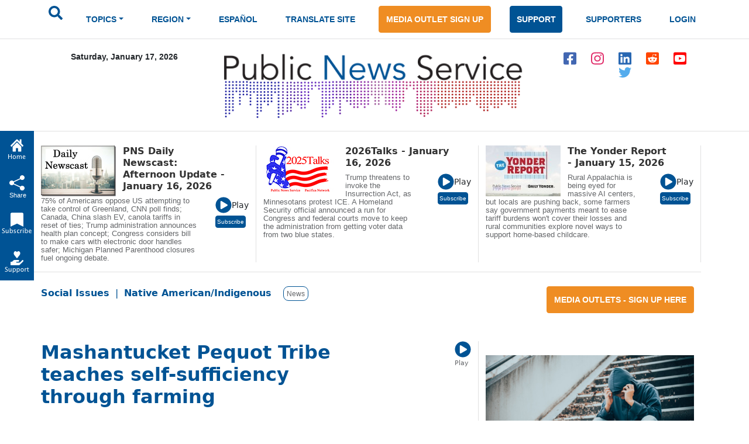

--- FILE ---
content_type: text/html; charset=ISO-8859-1
request_url: https://www.publicnewsservice.org/2023-11-03/native-american-indigenous/mashantucket-pequot-tribe-teaches-self-sufficiency-through-farming/a87076-1
body_size: 21258
content:
<!DOCTYPE html>
<meta charset="utf-8"/>
<head>
<!-- Google tag (gtag.js) -->
<script async src="https://www.googletagmanager.com/gtag/js?id=G-X45TFHNRCN"></script>
<script>
  window.dataLayer = window.dataLayer || [];
  function gtag(){dataLayer.push(arguments);}
  gtag('js', new Date());
  gtag('config', 'G-X45TFHNRCN');
</script>

<meta http-equiv="Pragma" content="no-cache" />
<meta property="og:title" content="Mashantucket Pequot Tribe teaches self-sufficiency through farming" />
<title>Mashantucket Pequot Tribe teaches self sufficiency through farming / Public News Service</title>
<meta property="og:type" content="article" />
<meta property="og:url" content="/index.php?/content/article/87076-1" />
<meta property="og:image" content="https://www.newsservice.org/getimage.php?p=c2dpZD04NzA3NiZzaWQ9MQ==" />
<meta property="og:site:name" content="Public News Service" />
<meta property="og:description" content="By Jeniece Roman for WSHU Public Radio.Broadcast version by Edwin J. Viera for Connecticut News Service reporting for the Solutions Journalism Network-Public News Service Collaboration  The Mashantucket Pequot Tribal Nation has made progress on its farm in North Stonington. In partnership with UConn, tribal members are learning about sustainability and self-sufficiency.  ..." />
<meta name="title" content="Mashantucket Pequot Tribe teaches self-sufficiency through farming" />
<meta name="description" content="By Jeniece Roman for WSHU Public Radio.Broadcast version by Edwin J. Viera for Connecticut News Service reporting for the Solutions Journalism Network-Public News Service Collaboration  The Mashantucket Pequot Tribal Nation has made progress on its farm in North Stonington. In partnership with UConn, tribal members are learning about sustainability and self-sufficiency.  ..." />
<script type="text/javascript" src="/files/swfobject.js"></script>
<script type="text/javascript">
<!--
function popup(mylink, windowname, w, h)
{
  if (! window.focus)return true;
    var href;
  if (typeof(mylink) == 'string')
     href=mylink;
  else
     href=mylink.href;
      if (w == 0)
    {
       w = 780; h = 580; // default sizes
      if (window.screen) {
        w = window.screen.availWidth * 75 / 100;
        h = window.screen.availHeight * 75 / 100;
      }
    }
  window.open(href, windowname, 'width='+w+',height='+h+',scrollbars=yes,location=no');
  return false;
}
//-->
</script>

<link rel="apple-touch-icon" sizes="180x180" href="/images/apple-touch-icon.png">
<link rel="icon" type="image/png" sizes="32x32" href="/images/favicon-32x32.png">
<link rel="icon" type="image/png" sizes="16x16" href="/images/favicon-16x16.png">
<meta name="theme-color" content="#ffffff">
<meta name="robots" content="index,follow" />
<meta name="twitter:widgets:new-embed-design" content="on">
<meta property="fb:pages" content="271906814169" />
<meta name="viewport" content="width=device-width, initial-scale=1, shrink-to-fit=no">
<meta name="keywords" content="htmlcss bootstrap, multi level menu, submenu, treeview nav menu examples" />

<!-- Bootstrap core CSS -->
<link href="/css/bootstrap.min.css" rel="stylesheet" >
<script src="/js/jquery-1.12.4.min.js"></script>
<script src="/js/bootstrap.bundle.min.js" ></script>

<!--SHARE THIS SCRIPTS-->
<script type="text/javascript">var switchTo5x=true;</script>
<script type="text/javascript" src="https://ws.sharethis.com/button/buttons.js"></script>
<script type="text/javascript">stLight.options({publisher: "ur-9c40321a-160c-a11-b148-3c072ea2aa1e"}); </script>
<!--END SHARE THIS SCRIPTS-->    


    <!-- Custom styles for this template -->
    <link href="/css/pns-navbar.css?v=3" rel="stylesheet">
    <link href="/css/pns-styles.css?v=5" rel="stylesheet">



    <style>
      .bd-placeholder-img {
        font-size: 1.125rem;
        text-anchor: middle;
        -webkit-user-select: none;
        -moz-user-select: none;
        user-select: none;
      }

      @media (min-width: 768px) {
        .bd-placeholder-img-lg {
          font-size: 3.5rem;
        }
      }
    </style>
<script type="text/javascript">
// audio play pause
function audpp(id) {
var myaud = document.getElementById(id);
if (myaud.paused) { 
// trigger download event on audio file
gtag('event', 'file_download', {
        'file_extension': 'mp3',
        'link_url': myaud.currentSrc
      });
 myaud.controls = true; 
 myaud.play(); 
 myaud.setAttribute("controlsList", "nodownload");
 $(myaud.parentElement).find(".playsound").css({"display":"none"}); } else { myaud.pause(); $(myaud.parentElement).children(".playsound").css({"display":"block"}); }
}
$(function(){
    $("audio").on("play", function() {
        $("audio").not(this).each(function(index, audio) {
            audio.pause();
			audio.controls = false;
			$(audio.parentElement).find(".playsound").css({"display":"block"});
        });
    });
});
</script>
<script async src="https://pagead2.googlesyndication.com/pagead/js/adsbygoogle.js?client=ca-pub-7342709941943951" crossorigin="anonymous"></script>

  </head>
  <body>
  <div id="skiptocontent"><a href="#maincontent">skip to main content</a></div>
  <div id="skiptonewscastcontent"><a href="#newscastcontent">skip to newscasts</a></div>
  <nav class="navbar navbar-expand-lg navbar-dark" aria-label="Tenth navbar example">
    <div class="container-fluid">
      <button class="navbar-toggler" type="button" data-bs-toggle="collapse" data-bs-target="#navbarsExample08" aria-controls="navbarsExample08" aria-expanded="false" aria-label="Toggle navigation">
        <span class="navbar-toggler-icon"></span>
      </button>

      <!-- Navigation -->
      <div class="collapse navbar-collapse justify-content-md-center" id="navbarsExample08">
        <ul class="navbar-nav">
          <li class="nav-item pns-nav">
            <form action="/results.php" method="post">

				<input type="text" id="keywords" name="keywords" placeholder="Search.." style="display:none" />
            	<input type="image" alt="submit" name="submit" id="searchSubmit" src="/assets/images/icon-search.svg" onClick="return searchWork();">

			</form>
          </li>
<li class="nav-item pns-nav dropdown"><a class="nav-link blue dropdown-toggle" id="TopicsDropDown" role="button" data-toggle="dropdown" href="#">TOPICS</a>        
              <!-- Topics Submenus -->
              <ul class="dropdown-menu" aria-labelledby="TopicsDropDown01">
<li class="dropdown-submenu"><a class="dropdown-item" href="/news-environment/IEnvironment">Environment</a>
			  
				<!-- Environment Submenu Level 1 -->
				<ul class="dropdown-menu" >
				<li><a class="dropdown-item" href="/news-animal-welfare/C2">Animal Welfare</a></li>
<li><a class="dropdown-item" href="/news-climate-change-air-quality/C16">Climate Change/Air Quality</a></li>
<li><a class="dropdown-item" href="/news-endangered-species-and-wildlife/C14">Endangered Species &amp; Wildlife</a></li>
<li><a class="dropdown-item" href="/news-energy-policy/C9">Energy Policy</a></li>
<li><a class="dropdown-item" href="/news-environment/C15">Environment</a></li>
<li><a class="dropdown-item" href="/news-environmental-justice/C51">Environmental Justice</a></li>
<li><a class="dropdown-item" href="/news-nuclear-waste/C23">Nuclear Waste</a></li>
<li><a class="dropdown-item" href="/news-oceans/C54">Oceans</a></li>
<li><a class="dropdown-item" href="/news-public-lands-wilderness/C24">Public Lands/Wilderness</a></li>
<li><a class="dropdown-item" href="/news-rural-farming/C25">Rural/Farming</a></li>
<li><a class="dropdown-item" href="/news-salmon-recovery/C26">Salmon Recovery</a></li>
<li><a class="dropdown-item" href="/news-sustainable-agriculture/C30">Sustainable Agriculture</a></li>
<li><a class="dropdown-item" href="/news-toxics/C32">Toxics</a></li>
<li><a class="dropdown-item" href="/news-urban-planning-transportation/C33">Urban Planning/Transportation</a></li>
<li><a class="dropdown-item" href="/news-waste-reduction-recycling/C44">Waste Reduction/Recycling</a></li>
<li><a class="dropdown-item" href="/news-water/C34">Water</a></li>
</ul>
			  </li>
			  <li class="dropdown-submenu"><a class="dropdown-item" href="/news-health-and-wellness/IHealth+and+Wellness">Health and Wellness</a>
			  
				<!-- Environment Submenu Level 1 -->
				<ul class="dropdown-menu" >
				<li><a class="dropdown-item" href="/news-alcohol-and-drug-abuse-prevention/C38">Alcohol and Drug Abuse Prevention</a></li>
<li><a class="dropdown-item" href="/news-disabilities/C10">Disabilities</a></li>
<li><a class="dropdown-item" href="/news-domestic-violence-sexual-assault/C11">Domestic Violence/Sexual Assault</a></li>
<li><a class="dropdown-item" href="/news-health-issues/C17">Health Issues</a></li>
<li><a class="dropdown-item" href="/news-hiv-aids-prevention/C43">HIV/AIDS Prevention</a></li>
<li><a class="dropdown-item" href="/news-mental-health/C22">Mental Health</a></li>
<li><a class="dropdown-item" href="/news-reproductive-health/C59">Reproductive Health</a></li>
<li><a class="dropdown-item" href="/news-smoking-prevention/C28">Smoking Prevention</a></li>
<li><a class="dropdown-item" href="/news-teen-pregnancy-prevention/C31">Teen Pregnancy Prevention</a></li>
</ul>
			  </li>
			  <li class="dropdown-submenu"><a class="dropdown-item" href="/news-social-issues/ISocial+Issues">Social Issues</a>
			  
				<!-- Environment Submenu Level 1 -->
				<ul class="dropdown-menu" >
				<li><a class="dropdown-item" href="/news-arts-and-culture/C1">Arts &amp; Culture</a></li>
<li><a class="dropdown-item" href="/news-budget-policy-and-priorities/C3">Budget Policy &amp; Priorities</a></li>
<li><a class="dropdown-item" href="/news-campaign-finance-reform-money-in-pol/C4">Campaign Finance Reform/Money in Pol</a></li>
<li><a class="dropdown-item" href="/news-census/C56">Census</a></li>
<li><a class="dropdown-item" href="/news-childrens-issues/C5">Children's Issues</a></li>
<li><a class="dropdown-item" href="/news-civic-engagement/C40">Civic Engagement</a></li>
<li><a class="dropdown-item" href="/news-civil-rights/C42">Civil Rights</a></li>
<li><a class="dropdown-item" href="/news-community-issues-and-volunteering/C6">Community Issues and Volunteering</a></li>
<li><a class="dropdown-item" href="/news-consumer-issues/C7">Consumer Issues</a></li>
<li><a class="dropdown-item" href="/news-criminal-justice/C8">Criminal Justice</a></li>
<li><a class="dropdown-item" href="/news-cultural-resources/C53">Cultural Resources</a></li>
<li><a class="dropdown-item" href="/news-early-childhood-education/C12">Early Childhood Education</a></li>
<li><a class="dropdown-item" href="/news-education/C13">Education</a></li>
<li><a class="dropdown-item" href="/news-family-father-issues/C49">Family/Father Issues</a></li>
<li><a class="dropdown-item" href="/news-gun-violence-prevention/C50">Gun Violence Prevention</a></li>
<li><a class="dropdown-item" href="/news-housing-homelessness/C18">Housing/Homelessness</a></li>
<li><a class="dropdown-item" href="/news-human-rights-racial-justice/C19">Human Rights/Racial Justice</a></li>
<li><a class="dropdown-item" href="/news-hunger-food-nutrition/C20">Hunger/Food/Nutrition</a></li>
<li><a class="dropdown-item" href="/news-immigrant-issues/C46">Immigrant Issues</a></li>
<li><a class="dropdown-item" href="/news-international-relief/C45">International Relief</a></li>
<li><a class="dropdown-item" href="/news-juvenile-justice/C58">Juvenile Justice</a></li>
<li><a class="dropdown-item" href="/news-lgbtqia-issues/C41">LGBTQIA Issues</a></li>
<li><a class="dropdown-item" href="/news-livable-wages-working-families/C21">Livable Wages/Working Families</a></li>
<li><a class="dropdown-item" href="/news-media-reform/C57">Media Reform</a></li>
<li><a class="dropdown-item" href="/news-native-american-issues/C47">Native American Issues</a></li>
<li><a class="dropdown-item" href="/news-peace/C37">Peace</a></li>
<li><a class="dropdown-item" href="/news-philanthropy/C48">Philanthropy</a></li>
<li><a class="dropdown-item" href="/news-poverty-issues/C55">Poverty Issues</a></li>
<li><a class="dropdown-item" href="/news-senior-issues/C27">Senior Issues</a></li>
<li><a class="dropdown-item" href="/news-social-justice/C29">Social Justice</a></li>
<li><a class="dropdown-item" href="/news-welfare-reform/C35">Welfare Reform</a></li>
<li><a class="dropdown-item" href="/news-womens-issues/C36">Women's Issues</a></li>
<li><a class="dropdown-item" href="/news-youth-issues/C52">Youth Issues</a></li>
</ul>
			  </li>
			  </ul>
			  </li>
			  <li class="nav-item pns-nav dropdown">
            <a class="nav-link blue dropdown-toggle" href="#" id="dropdown01" data-bs-toggle="dropdown" aria-expanded="false">REGION</a>

            <!-- Region Submenus -->
            <ul class="dropdown-menu" aria-labelledby="RegionDropDown01">
			<li class="dropdown-submenu"><a class="dropdown-item" href="/region-/"></a>
                <!-- Midwest Submenu Level -->
                <ul class="dropdown-menu" >
				<li><a class="dropdown-item" href="/state-usa/US">USA</a></li>
				  </ul>
              </li>
			  <li class="dropdown-submenu"><a class="dropdown-item" href="/region-midwest/Midwest">Midwest</a>
                <!-- Midwest Submenu Level -->
                <ul class="dropdown-menu" >
				<li><a class="dropdown-item" href="/state-iowa/IA">Iowa</a></li>
				  <li><a class="dropdown-item" href="/state-illinois/IL">Illinois</a></li>
				  <li><a class="dropdown-item" href="/state-indiana/IN">Indiana</a></li>
				  <li><a class="dropdown-item" href="/state-kansas/KS">Kansas</a></li>
				  <li><a class="dropdown-item" href="/state-michigan/MI">Michigan</a></li>
				  <li><a class="dropdown-item" href="/state-minnesota/MN">Minnesota</a></li>
				  <li><a class="dropdown-item" href="/state-missouri/MO">Missouri</a></li>
				  <li><a class="dropdown-item" href="/state-north-dakota/ND">North Dakota</a></li>
				  <li><a class="dropdown-item" href="/state-nebraska/NE">Nebraska</a></li>
				  <li><a class="dropdown-item" href="/state-ohio/OH">Ohio</a></li>
				  <li><a class="dropdown-item" href="/state-south-dakota/SD">South Dakota</a></li>
				  <li><a class="dropdown-item" href="/state-wisconsin/WI">Wisconsin</a></li>
				  </ul>
              </li>
			  <li class="dropdown-submenu"><a class="dropdown-item" href="/region-northeast/Northeast">Northeast</a>
                <!-- Midwest Submenu Level -->
                <ul class="dropdown-menu" >
				<li><a class="dropdown-item" href="/state-connecticut/CT">Connecticut</a></li>
				  <li><a class="dropdown-item" href="/state-district-of-columbia/DC">District of Columbia</a></li>
				  <li><a class="dropdown-item" href="/state-delaware/DE">Delaware</a></li>
				  <li><a class="dropdown-item" href="/state-massachusetts/MA">Massachusetts</a></li>
				  <li><a class="dropdown-item" href="/state-maryland/MD">Maryland</a></li>
				  <li><a class="dropdown-item" href="/state-maine/ME">Maine</a></li>
				  <li><a class="dropdown-item" href="/state-new-hampshire/NH">New Hampshire</a></li>
				  <li><a class="dropdown-item" href="/state-new-jersey/NJ">New Jersey</a></li>
				  <li><a class="dropdown-item" href="/state-new-york/NY">New York</a></li>
				  <li><a class="dropdown-item" href="/state-pennsylvania/PA">Pennsylvania</a></li>
				  <li><a class="dropdown-item" href="/state-rhode-island/RI">Rhode Island</a></li>
				  <li><a class="dropdown-item" href="/state-vermont/VT">Vermont</a></li>
				  </ul>
              </li>
			  <li class="dropdown-submenu"><a class="dropdown-item" href="/region-southeast/Southeast">Southeast</a>
                <!-- Midwest Submenu Level -->
                <ul class="dropdown-menu" >
				<li><a class="dropdown-item" href="/state-alabama/AL">Alabama</a></li>
				  <li><a class="dropdown-item" href="/state-arkansas/AR">Arkansas</a></li>
				  <li><a class="dropdown-item" href="/state-florida/FL">Florida</a></li>
				  <li><a class="dropdown-item" href="/state-georgia/GA">Georgia</a></li>
				  <li><a class="dropdown-item" href="/state-kentucky/KY">Kentucky</a></li>
				  <li><a class="dropdown-item" href="/state-louisiana/LA">Louisiana</a></li>
				  <li><a class="dropdown-item" href="/state-mississippi/MS">Mississippi</a></li>
				  <li><a class="dropdown-item" href="/state-north-carolina/NC">North Carolina</a></li>
				  <li><a class="dropdown-item" href="/state-south-carolina/SC">South Carolina</a></li>
				  <li><a class="dropdown-item" href="/state-tennessee/TN">Tennessee</a></li>
				  <li><a class="dropdown-item" href="/state-virginia/VA">Virginia</a></li>
				  <li><a class="dropdown-item" href="/state-west-virginia/WV">West Virginia</a></li>
				  </ul>
              </li>
			  <li class="dropdown-submenu"><a class="dropdown-item" href="/region-southwest/Southwest">Southwest</a>
                <!-- Midwest Submenu Level -->
                <ul class="dropdown-menu" >
				<li><a class="dropdown-item" href="/state-arizona/AZ">Arizona</a></li>
				  <li><a class="dropdown-item" href="/state-colorado/CO">Colorado</a></li>
				  <li><a class="dropdown-item" href="/state-new-mexico/NM">New Mexico</a></li>
				  <li><a class="dropdown-item" href="/state-oklahoma/OK">Oklahoma</a></li>
				  <li><a class="dropdown-item" href="/state-texas/TX">Texas</a></li>
				  <li><a class="dropdown-item" href="/state-utah/UT">Utah</a></li>
				  </ul>
              </li>
			  <li class="dropdown-submenu"><a class="dropdown-item" href="/region-western/Western">Western</a>
                <!-- Midwest Submenu Level -->
                <ul class="dropdown-menu" >
				<li><a class="dropdown-item" href="/state-alaska/AK">Alaska</a></li>
				  <li><a class="dropdown-item" href="/state-california/CA">California</a></li>
				  <li><a class="dropdown-item" href="/state-hawaii/HI">Hawaii</a></li>
				  <li><a class="dropdown-item" href="/state-idaho/ID">Idaho</a></li>
				  <li><a class="dropdown-item" href="/state-montana/MT">Montana</a></li>
				  <li><a class="dropdown-item" href="/state-nevada/NV">Nevada</a></li>
				  <li><a class="dropdown-item" href="/state-oregon/OR">Oregon</a></li>
				  <li><a class="dropdown-item" href="/state-washington/WA">Washington</a></li>
				  <li><a class="dropdown-item" href="/state-wyoming/WY">Wyoming</a></li>
				  </ul>
              </li>
			  </ul>
			  </li>
			  <li class="nav-item pns-nav">
            <a class="nav-link blue" href="/index.php?/content/lang/4">ESPA&Ntilde;OL</a>
          </li>
          <li class="nav-item pns-nav">
            <a class="nav-link blue" href="https://pnsne.ws/PNS-Spanish-Translation">TRANSLATE SITE</a>
          </li>
          <li class="nav-item pns-nav">
            <a class="btn pns-btn-primary pns-btn active" href="/media-outlet.php">MEDIA OUTLET SIGN UP</a>
          </li>
          <li class="nav-item pns-nav">
            <a class="btn pns-btn pns-btn-secondary active" href="/dn1.php">SUPPORT</a>
          </li>
          <li class="nav-item pns-nav">
            <a class="nav-link blue" href="/supporters.php">SUPPORTERS</a>
          </li>
          <li class="nav-item pns-nav">
            <a class="nav-link blue" href="/nc/login.php">LOGIN</a>
          </li>
	</ul>
	  </div>
	</div>
  </nav>
  
    <!-- Header -->
  <div class="container">
    <div class="row">
        <div class="col-md-3 text-center">
          <p class="pns-date">Saturday, January 17, 2026</p>
        </div>
        <div class="col-md-6 text-center">
          <a href="/"><img src="/assets/images/logo-new.png" style="width:95%" alt="Public News Service Logo"></a>
          
        </div>
        <div class="col-md-3 text-center align-middle">
          <a href="https://www.facebook.com/PublicNewsService" target="_blank"><img class="pns-social-padding align-middle" src="/assets/images/icon-fb.svg" alt="facebook"></a>
          <a href="http://www.instagram.com/public.news.service" target="_blank"><img class="pns-social-padding" src="/assets/images/icon-ig.svg" alt="instagram"></a>
          <a href="https://www.linkedin.com/company/public-news-service" target="_blank"><img class="pns-social-padding" src="/assets/images/icon-in.svg" alt="linkedin"></a>
          <a href="https://www.reddit.com/user/publicnewsservice" target="_blank"><img class="pns-social-padding" src="/assets/images/icon-social.svg" alt="reddit"></a>
          <a href="https://www.youtube.com/channel/UCZn6cOvEFEcysl3plFpWDxw" target="_blank"><img class="pns-social-padding" src="/assets/images/icon-yt.svg" alt="youtube"></a>
		  <a href="http://twitter.com/PNS_News" target="_blank"><img class="pns-social-padding" src="/assets/images/icon-twitter-blue.svg" alt="twitter"></a>


        </div>
    </div>
  </div>

  <!-- Divider -->
  <div class="container-fluid pns-bottom-border pns-mb-20 pns-mt-20"></div>
<script type="text/javascript">

      $(".pns-nav, .dropdown").hover(
          function () {
              $('>.dropdown-menu', this).stop(true, true).fadeIn("fast");
              $(this).addClass('open');
          },
          function () {
              $('>.dropdown-menu', this).stop(true, true).fadeOut("fast");
              $(this).removeClass('open');
          });
		function searchWork()
		{
			var sf = document.getElementById("keywords");
			if (sf.style.display == "none") {
				sf.style.display = "block";
				var b = document.getElementById("searchSubmit");
				b.style.display = "none";
				sf.focus();
				return false;
			} else return true;
		}

    </script>
<script type="text/javascript">
<!--
function popup(mylink, windowname, w, h)
{
  if (! window.focus)return true;
    var href;
  if (typeof(mylink) == 'string')
     href=mylink;
  else
     href=mylink.href;
      if (w == 0)
    {
       w = 780; h = 580; // default sizes
      if (window.screen) {
        w = window.screen.availWidth * 75 / 100;
        h = window.screen.availHeight * 75 / 100;
      }
    }
  window.open(href, windowname, 'width='+w+',height='+h+',scrollbars=yes,location=no');
  return false;
}
//-->
</script>
<!-- Newscast Subscribe Modal -->
<div class="modal fade" id="newscastModal" tabindex="-1" role="dialog" aria-labelledby="newscastModalLabel" aria-hidden="true">
  <div class="modal-dialog" role="document">
    <div class="modal-content">
      <div class="modal-header">
        <h5 class="modal-title" id="newscastModalLabel">PNS Newscasts</h5>
        <button type="button" class="btn-close" data-bs-dismiss="modal" aria-label="Close"></button>
      </div>
      <div class="modal-body">
        <div class="rowSBS">
				<div class="imageSBS3"><a href="https://pnsne.ws/PNS-Stitcher" target="_blank"><img style="max-height:70px;max-width:100%" src="/images/stitcher-logo.png" /></a></div>
				<div class="imageSBS3"><a href="https://pnsne.ws/PNS-Spotify"  target="_blank"><img style="max-height:70px;max-width:100%" src="/images/spotify-logo.png" /></a></div>
				<div class="imageSBS3"><a href="https://pnsne.ws/PNS-RSS-Feed"  target="_blank"><img style="max-height:70px;max-width:100%" src="/images/rss-feed-logo.png" /></a></div>
				</div>
				<div class="rowSBS">
				<div class="imageSBS2"><a href="https://pnsne.ws/PNS-Google" target="_blank"><img style="max-height:70px;max-width:100%" src="/images/google-podcasts-logo.png" /></a></div>
				<div class="imageSBS2"><a href="https://pnsne.ws/PNS-Apple-Podcast"  target="_blank"><img style="max-height:70px;max-width:100%" src="/images/apple-podcasts-logo.png" /></a></div>
				</div>
				<table border="0">
				<tr><td colspan="2">Audio Activation</td></tr>
				<tr><td style="text-align:center"><img src="/images/siri-logo.png" style="max-height:70px" /></td><td>&quot;Siri, play the Public News Service (podcast)&quot;</td></tr>
				<tr><td style="text-align:center"><img src="/images/google-home-logo.png" style="max-height:70px" /></td><td>&quot;Hey Google, play the Public News Service podcast&quot;</td></tr>
				<tr><td style="text-align:center"><img src="/images/amazon-alexa-logo.png" style="max-height:70px" /></td><td>&quot;Alexa, play Public News Service podcast&quot;<br />or &quot;Alexa, what's my news flash?&quot; once you set it up in the Alexa app</td></tr>
				<tr><td style="text-align:center"><button type="button" class="btn pns-btn pns-btn-secondary-tight" href="/embed.php?ncl=7256" target="popup" onclick="window.open('/embed.php?ncl=7256','popup','width=600,height=600'); return false;">&lt;&nbsp;/&nbsp;&gt;</button></td><td>Embed this Newscast</td></tr>
				</table>
		</div>

      </div>
      <div class="modal-footer">
        <button type="button" class="btn btn-secondary" data-dismiss="modal">Close</button>
      </div>
    </div>
  </div>
</div>
<!-- YYYY talks Subscribe Modal -->
<div class="modal fade" id="talksModal" tabindex="-1" role="dialog" aria-labelledby="talksModalLabel" aria-hidden="true">
  <div class="modal-dialog" role="document">
    <div class="modal-content">
      <div class="modal-header">
        <h5 class="modal-title" id="talksModalLabel">2026 Talks</h5>
        <button type="button" class="btn-close" data-bs-dismiss="modal" aria-label="Close"></button>
      </div>
      <div class="modal-body">
        <div class="rowSBS">
				<div class="imageSBS3"><a href="https://www.stitcher.com/podcast/public-news-service" target="_blank"><img style="max-height:70px;max-width:100%" src="/images/stitcher-logo.png" /></a></div>
				<div class="imageSBS3"><a href="https://open.spotify.com/show/6RLWo0kOFR85UQrLhEg8Ry"  target="_blank"><img style="max-height:70px;max-width:100%" src="/images/spotify-logo.png" /></a></div>
				<div class="imageSBS3"><a href="https://2020talks.libsyn.com/rss"  target="_blank"><img style="max-height:70px;max-width:100%" src="/images/rss-feed-logo.png" /></a></div>
				</div>
				<div class="rowSBS">
				<div class="imageSBS2"><a href="https://podcasts.google.com/feed/aHR0cHM6Ly8yMDIwdGFsa3MubGlic3luLmNvbS9yc3M?sa=X&ved=0CAcQrrcFahgKEwjozYWD1szyAhUAAAAAHQAAAAAQtQE" target="_blank"><img style="max-height:70px;max-width:100%" src="/images/google-podcasts-logo.png" /></a></div>
				<div class="imageSBS2"><a href="https://podcasts.apple.com/us/podcast/2021-talks/id1477877373"  target="_blank"><img style="max-height:70px;max-width:100%" src="/images/apple-podcasts-logo.png" /></a></div>
				</div>
				<table border="0">
				<tr><td colspan="2">Audio Activation</td></tr>
				<tr><td style="text-align:center"><img src="/images/siri-logo.png" style="max-height:70px" /></td><td>&quot;Siri, play the 2026 Talks podcast&quot;</td></tr>
				<tr><td style="text-align:center"><img src="/images/google-home-logo.png" style="max-height:70px" /></td><td>&quot;Hey Google, play the 2026 Talks podcast&quot;</td></tr>
				<tr><td style="text-align:center"><img src="/images/amazon-alexa-logo.png" style="max-height:70px" /></td><td>&quot;Alexa, play 2000 26 Talks podcast&quot;<br />or &quot;Alexa, what's my news flash?&quot; once you set it up in the Alexa app</td></tr>
				<tr><td style="text-align:center"><button type="button" class="btn pns-btn pns-btn-secondary-tight" href="/embed.php?ncl=7254" target="popup" onclick="window.open('/embed.php?ncl=7254','popup','width=600,height=600'); return false;">&lt;&nbsp;/&nbsp;&gt;</button></td><td>Embed this Newscast</td></tr>
				</table>
		</div>

      </div>
      <div class="modal-footer">
        <button type="button" class="btn btn-secondary" data-dismiss="modal">Close</button>
      </div>
    </div>
  </div>
</div>
<!-- Yonder report Subscribe Modal -->
<div class="modal fade" id="yonderModal" tabindex="-1" role="dialog" aria-labelledby="yonderModalLabel" aria-hidden="true">
  <div class="modal-dialog" role="document">
    <div class="modal-content">
      <div class="modal-header">
        <h5 class="modal-title" id="yonderModalLabel">The Yonder Report</h5>
        <button type="button" class="btn-close" data-bs-dismiss="modal" aria-label="Close"></button>
      </div>
      <div class="modal-body">
        <div class="rowSBS">
				<div class="imageSBS3"><a href="https://www.stitcher.com/show/the-yonder-report" target="_blank"><img style="max-height:70px;max-width:100%" src="/images/stitcher-logo.png" /></a></div>
				<div class="imageSBS3"><a href="https://open.spotify.com/show/0AE9tLxfpnLhPuweIAhelg?si=lLblOi4PR_6e4qVGojuvKA&dl_branch=1"  target="_blank"><img style="max-height:70px;max-width:100%" src="/images/spotify-logo.png" /></a></div>
				<div class="imageSBS3"><a href="https://theyonderreport.libsyn.com/rss"  target="_blank"><img style="max-height:70px;max-width:100%" src="/images/rss-feed-logo.png" /></a></div>
				</div>
				<div class="rowSBS">
				<div class="imageSBS2"><a href="https://podcasts.google.com/feed/aHR0cHM6Ly90aGV5b25kZXJyZXBvcnQubGlic3luLmNvbS9yc3M?sa=X&ved=0CAcQrrcFahgKEwjozYWD1szyAhUAAAAAHQAAAAAQpwI" target="_blank"><img style="max-height:70px;max-width:100%" src="/images/google-podcasts-logo.png" /></a></div>
				<div class="imageSBS2"><a href="https://podcasts.apple.com/us/podcast/the-yonder-report/id1580773127"  target="_blank"><img style="max-height:70px;max-width:100%" src="/images/apple-podcasts-logo.png" /></a></div>
				</div>
				<table border="0">
				<tr><td colspan="2">Audio Activation</td></tr>
				<tr><td style="text-align:center"><img src="/images/siri-logo.png" style="max-height:70px" /></td><td>&quot;Siri, play the Yonder Report podcast&quot;</td></tr>
				<tr><td style="text-align:center"><img src="/images/google-home-logo.png" style="max-height:70px" /></td><td>&quot;Hey Google, play the Yonder Report podcast&quot;</td></tr>
				<tr><td style="text-align:center"><img src="/images/amazon-alexa-logo.png" style="max-height:70px" /></td><td>&quot;Alexa, play the Yonder Report podcast&quot;<br />or &quot;Alexa, what's my news flash?&quot; once you set it up in the Alexa app</td></tr>
				<tr><td style="text-align:center"><button type="button" class="btn pns-btn pns-btn-secondary-tight" href="/embed.php?ncl=7250" target="popup" onclick="window.open('/embed.php?ncl=7250','popup','width=600,height=600'); return false;">&lt;&nbsp;/&nbsp;&gt;</button></td><td>Embed this Newscast</td></tr>
				</table>
		</div>

      </div>
      <div class="modal-footer">
        <button type="button" class="btn btn-secondary" data-dismiss="modal">Close</button>
      </div>
    </div>
  </div>
</div>

  <!-- Two Column Top Newscasts -->
  <div id="newscastcontent" class="container mt-4 pns-bb-1 pb-3 margin-floating-nav">
    <div class="row">
	
      <div class="col-md-4 pns-br-1 mobile-pb-30">
	  	  <a href="/index.php?/content/newscasts/7256">
          <img class="float-start pns-pr-12" src="/cuts/images/newscastbuttonsm0.jpg" alt="view newscast page"></a>
        <div class="w-50 float-start">
		  <a href="/index.php?/content/newscasts/7256">
          <h2 class="mediumheader">PNS Daily Newscast: Afternoon Update - January 16, 2026</h2></a>
        </div>
        <div class="float-end align-items-center">
          <a href="#" onClick="return audpp('newscastAudio0');"><img alt="play newscast audio" class="playsound" src="/assets/images/icon-play.svg" ></a><small>Play</small>
		  <audio id="newscastAudio0"  preload="none"  src="https://www.newsservice.org/mp3.php?f=comp-7256.mp3"></audio><br>
		  
		  <button type="button" class="btn pns-btn pns-btn-secondary-tight" data-bs-toggle="modal" data-bs-target="#newscastModal">Subscribe</button>
        </div>
        <p class="pt-2 w-75 pns-small-medium">75% of Americans oppose US attempting to take control of Greenland, CNN poll finds; Canada, China slash EV, canola tariffs in reset of ties;  Trump administration announces health plan concept; Congress considers bill to make cars with electronic door handles safer; Michigan Planned Parenthood closures fuel ongoing debate.</p>
      </div>
	  
      <div class="col-md-4 pns-br-1 mobile-pb-30">
	  	  <a href="/index.php?/content/newscasts/7254">
          <img class="float-start pns-pr-12" src="/cuts/images/newscastbuttonsm1.jpg" alt="view newscast page"></a>
        <div class="w-50 float-start">
		  <a href="/index.php?/content/newscasts/7254">
          <h2 class="mediumheader">2026Talks - January 16, 2026</h2></a>
        </div>
        <div class="float-end align-items-center">
          <a href="#" onClick="return audpp('newscastAudio1');"><img alt="play newscast audio" class="playsound" src="/assets/images/icon-play.svg" ></a><small>Play</small>
		  <audio id="newscastAudio1"  preload="none"  src="https://www.newsservice.org/mp3.php?f=comp-7254.mp3"></audio><br>
		  
		  <button type="button" class="btn pns-btn pns-btn-secondary-tight" data-bs-toggle="modal" data-bs-target="#talksModal">Subscribe</button>
        </div>
        <p class="pt-2 w-75 pns-small-medium">Trump threatens to invoke the Insurrection Act, as Minnesotans protest ICE. A Homeland Security official announced a run for Congress and federal courts move to keep the administration from getting voter data from two blue states.</p>
      </div>
	  
      <div class="col-md-4 pns-br-1 mobile-pb-30">
	  	  <a href="/index.php?/content/newscasts/7250">
          <img class="float-start pns-pr-12" src="/cuts/images/newscastbuttonsm2.jpg" alt="view newscast page"></a>
        <div class="w-50 float-start">
		  <a href="/index.php?/content/newscasts/7250">
          <h2 class="mediumheader">The Yonder Report - January 15, 2026</h2></a>
        </div>
        <div class="float-end align-items-center">
          <a href="#" onClick="return audpp('newscastAudio2');"><img alt="play newscast audio" class="playsound" src="/assets/images/icon-play.svg" ></a><small>Play</small>
		  <audio id="newscastAudio2"  preload="none"  src="https://www.newsservice.org/mp3.php?f=comp-7250.mp3"></audio><br>
		  
		  <button type="button" class="btn pns-btn pns-btn-secondary-tight" data-bs-toggle="modal" data-bs-target="#yonderModal">Subscribe</button>
        </div>
        <p class="pt-2 w-75 pns-small-medium">Rural Appalachia is being eyed for massive AI centers, but locals are pushing back, some farmers say government payments meant to ease tariff burdens won't cover their losses and rural communities explore novel ways to support home-based childcare.  </p>
      </div>
	  </div>
<div class="row">
		</div>

      
      

  </div>
</div>
<div id="maincontentouter">

<!-- Floating Nav -->
  <div class="floating-nav no-show-on-mobile">
    <ul>
        <li><a href="/"><img src="/assets/images/icon-home-n.png" alt="home"></a></li>
        <li class="bkgd-color" style="padding:12px 0 0 16px;"><a href="#"><svg xmlns="http://www.w3.org/2000/svg" width="26" class="icon-color" height="26" fill="currentColor" class="bi bi-share-fill" viewBox="0 0 16 16">
          <path d="M11 2.5a2.5 2.5 0 1 1 .603 1.628l-6.718 3.12a2.499 2.499 0 0 1 0 1.504l6.718 3.12a2.5 2.5 0 1 1-.488.876l-6.718-3.12a2.5 2.5 0 1 1 0-3.256l6.718-3.12A2.5 2.5 0 0 1 11 2.5z"/>
        </svg><br><p class="the-text-color" style="font-size:11px;;">Share</p></a>

          <div class="floating-nav show-social-icons">
<span class='st_facebook_large' st_image='' st_title='' st_url='https://www.publicnewsservice.org/2023-11-03/native-american-indigenous/mashantucket-pequot-tribe-teaches-self-sufficiency-through-farming/a87076-1' displayText='Facebook'></span>
<span class='st_instagram_large' st_image='' st_title='' st_url='https://www.publicnewsservice.org/2023-11-03/native-american-indigenous/mashantucket-pequot-tribe-teaches-self-sufficiency-through-farming/a87076-1' displayText='Instagram'></span>
<span class='st_linkedin_large' st_image='' st_title='' st_url='https://www.publicnewsservice.org/2023-11-03/native-american-indigenous/mashantucket-pequot-tribe-teaches-self-sufficiency-through-farming/a87076-1' displayText='Linkedin'></span>
<span class='st_twitter_large' st_image='' st_title='' st_url='https://www.publicnewsservice.org/2023-11-03/native-american-indigenous/mashantucket-pequot-tribe-teaches-self-sufficiency-through-farming/a87076-1' displayText='Twitter'></span>
<span class='st_reddit_large' st_image='' st_title='' st_url='https://www.publicnewsservice.org/2023-11-03/native-american-indigenous/mashantucket-pequot-tribe-teaches-self-sufficiency-through-farming/a87076-1' displayText='Reddit'></span>
<span class='st_sharethis_large' st_image='' st_title='' st_url='https://www.publicnewsservice.org/2023-11-03/native-american-indigenous/mashantucket-pequot-tribe-teaches-self-sufficiency-through-farming/a87076-1' displayText='Share'></span>
</div></li>
	


        <li><a href="/dn2.php"><img src="/assets/images/icon-subscribe-n.png" alt="subscribe"></a></li>
        <li><a href="/dn1.php"><img src="/assets/images/icon-support-n.png" alt="support us"></a></li>
    </ul>
  </div>

           




  <!-- Divider -->
  <div class="container margin-floating-nav">
      <div class="row">
          <div class="col-md-8 pt-4">
            <a href="/news-social-issues/ISocial+Issues" class="blue"><strong>Social Issues</strong></a>  <span class="blue"> &nbsp;|&nbsp; </span>  
			<a href="/news-native-american-indigenous/C47" class="blue"><strong>Native American/Indigenous</strong></a> &nbsp;&nbsp;
			<a href="#" class="btn pns-btn-outline" data-bs-toggle="tooltip" data-bs-placement="right" title="Based on facts, either observed and verified by the reporter, or reported and verified from knowledgeable sources."  >News</a> 
          </div>
          <div class="col-md-4 pt-4"><a href="/media-outlet.php" class="btn pns-btn-primary float-end mobile-float-start">MEDIA OUTLETS - SIGN UP HERE</a></div>
      </div>
  </div>



  <!-- Section 6 -->

  <div class="container mt-5 margin-floating-nav" id="maincontent">
    <div class="row">
      <div class="col-md-8 pns-br-1">

        <div class="row">
          <div class="col-md-12">
            <div class="w-75 float-start pb-4">
			<div id="t1-0" style="display:block"><h2 class="title-blue" style="font-weight: 700;">Mashantucket Pequot Tribe teaches self-sufficiency through farming</h2></div>
<div id="t1-1" style="display:none"><h2 class="title-blue" style="font-weight: 700;">WA Native Americans feel disproportionate effects of fentanyl</h2></div>
<div id="t1-2" style="display:none"><h2 class="title-blue" style="font-weight: 700;">Health gaps persist for American Indian, Alaska Native Coloradans</h2></div>
<div id="t1-3" style="display:none"><h2 class="title-blue" style="font-weight: 700;">Ho-Chunk launches summer internship program, offering path to career success</h2></div>
            </div>
            <div class="float-end mobile-pt-35">
			<div id="a1-0" style="display:block"><audio id="ntaua87076-1"><source src="/cuts/87/rss-87076-1.mp3" type="audio/mpeg">Your browser does not support audio.</audio>
                        <figure><a href="#" onclick="audpp('ntaua87076-1')"><img alt="play audio" class="playsound" src="/assets/images/icon-play.svg" ></a><figcaption><small>Play</small></figcaption></figure></div>
<div id="a1-1" style="display:none"><audio id="ntaua97449-1"><source src="/cuts/97/rss-97449-1.mp3" type="audio/mpeg">Your browser does not support audio.</audio>
                        <figure><a href="#" onclick="audpp('ntaua97449-1')"><img alt="play audio" class="playsound" src="/assets/images/icon-play.svg" ></a><figcaption><small>Play</small></figcaption></figure></div>
<div id="a1-2" style="display:none"><audio id="ntaua97399-1"><source src="/cuts/97/rss-97399-1.mp3" type="audio/mpeg">Your browser does not support audio.</audio>
                        <figure><a href="#" onclick="audpp('ntaua97399-1')"><img alt="play audio" class="playsound" src="/assets/images/icon-play.svg" ></a><figcaption><small>Play</small></figcaption></figure></div>
<div id="a1-3" style="display:none"><audio id="ntaua97393-1"><source src="/cuts/97/rss-97393-1.mp3" type="audio/mpeg">Your browser does not support audio.</audio>
                        <figure><a href="#" onclick="audpp('ntaua97393-1')"><img alt="play audio" class="playsound" src="/assets/images/icon-play.svg" ></a><figcaption><small>Play</small></figcaption></figure></div>
            </div>
          </div>
        </div>
         
  <!-- BEGIN CAROUSEL -->
        <div class="row">
          <div class="col-md-12">
            <div id="carouselExampleControls2" class="carousel slide" data-bs-ride="carousel" data-bs-interval="false" transition-duration="1s">
              <div class="carousel-inner">
			  
                <div class="carousel-item active">
                  <figure><img src="https://www.newsservice.org/getimage.php?p=c2dpZD04NzA3NiZzaWQ9MQ==" class="d-block w-100" alt="The greenhouses at Meechooôk Farm have long rows of white containers where seeds are put in small squares of dirt to grow into bundles. Water is an irrigation system from a 1,100-gallon tank, and bees are brought in to pollinate the plants, making a year-round harvest possible. (Adobe Stock)"><figcaption>The greenhouses at Meechooôk Farm have long rows of white containers where seeds are put in small squares of dirt to grow into bundles. Water is an irrigation system from a 1,100-gallon tank, and bees are brought in to pollinate the plants, making a year-round harvest possible. (Adobe Stock)</figcaption></figure>
                </div>
				
                <div class="carousel-item ">
                  <figure><img src="https://www.newsservice.org/getimage.php?p=c2dpZD05NzQ0OSZzaWQ9MQ==" class="d-block w-100" alt="In Snohomish County, the number of opioid-related overdose deaths more than doubled between 2017 and 2022, mostly from fentanyl. (Adobe Stock)"><figcaption>In Snohomish County, the number of opioid-related overdose deaths more than doubled between 2017 and 2022, mostly from fentanyl. (Adobe Stock)</figcaption></figure>
                </div>
				
                <div class="carousel-item ">
                  <figure><img src="https://www.newsservice.org/getimage.php?p=c2dpZD05NzM5OSZzaWQ9MQ==" class="d-block w-100" alt="American Indian and Alaska Native Coloradans paid higher monthly and out of pocket health care costs, even with insurance, compared to their white peers, research shows. (Adobe Stock)"><figcaption>American Indian and Alaska Native Coloradans paid higher monthly and out of pocket health care costs, even with insurance, compared to their white peers, research shows. (Adobe Stock)</figcaption></figure>
                </div>
				
                <div class="carousel-item ">
                  <figure><img src="https://www.newsservice.org/getimage.php?p=c2dpZD05NzM5MyZzaWQ9MQ==" class="d-block w-100" alt="Ho-Chunk, Inc. is a major economic driver in Nebraska, North Dakota and Iowa, generating annual revenue of $417 million, according to its annual report. (Adobe Stock)"><figcaption>Ho-Chunk, Inc. is a major economic driver in Nebraska, North Dakota and Iowa, generating annual revenue of $417 million, according to its annual report. (Adobe Stock)</figcaption></figure>
                </div>
				              </div>
              <button class="carousel-control-prev" type="button" data-bs-target="#carouselExampleControls2" data-bs-slide="prev" aria>
    <span class="carousel-control-prev-icon" aria-hidden="true"></span>
    <span class="visually-hidden">Previous Story</span>
  </button>
  <button class="carousel-control-next" type="button" data-bs-target="#carouselExampleControls2" data-bs-slide="next">
    <span class="carousel-control-next-icon" aria-hidden="true"></span>
    <span class="visually-hidden">Next Story</span>
  </button>
              </div>
			  
              <!-- END CAROUSEL -->
          </div>
        </div>
        
<script>
var nth = 0;
var nnth = 4;
let followcarousel = [
["t1-0","a1-0","cap1-0","auth1-0","art1-0","pcon-0","sdate-0","trust-0","rcs-1","rcs-2","rcs-3"]
,["t1-1","a1-1","cap1-1","auth1-1","art1-1","pcon-1","sdate-1","trust-1","rcs-2","rcs-3","rcs-4"]
,["t1-2","a1-2","cap1-2","auth1-2","art1-2","pcon-2","sdate-2","trust-2","rcs-3","rcs-4","rcs-5"]
,["t1-3","a1-3","cap1-3","auth1-3","art1-3","pcon-3","sdate-3","trust-3","rcs-4","rcs-5","rcs-6"]
];
$(document).ready(function(){
    $('#carouselExampleControls2').on('slide.bs.carousel', function(e){
		var i,j;
		var itm;
		j = followcarousel[nth].length;
		nth = e.from;
		for (i=0; i<j; i++) { itm = document.getElementById(followcarousel[nth][i]); if (itm !== null) itm.style.display = "none"; }
		nth = e.to;
		
		j = followcarousel[nth].length;
		for (i=0; i<j; i++) { itm = document.getElementById(followcarousel[nth][i]); if (itm !== null) itm.style.display = "block"; }
    }); 
});
</script>
     
   

      <div class="row">
        <div class="col-md-6">
            <div class="col d-flex align-items-start mobile-float-start">
			<div id="auth1-0" style="display:block"><p class="font-16 pns-inline title-blue"><a class="title-blue" href="/producers.php?id=247"> <img class=" author-circular" src="https://www.newsservice.org/producerThumb.php?id=247" alt="author">&nbsp;<strong>Edwin J. Viera</a>, Producer</strong><p><strong><a class="title-blue" href="/nc/contact.php?eid=247&t=Edwin+J.+Viera" target="_blank"><img src="/assets/images/icon-email-blue-40.png" "contact author">&nbsp;Contact</strong></p></a></div>
<div id="auth1-1" style="display:none"><p class="font-16 pns-inline title-blue"><a class="title-blue" href="/producers.php?id=278"> <img class=" author-circular" src="https://www.newsservice.org/producerThumb.php?id=278" alt="author">&nbsp;<strong>Isobel Charle</a>, Producer</strong><p><strong><a class="title-blue" href="/nc/contact.php?eid=278&t=Isobel+Charle" target="_blank"><img src="/assets/images/icon-email-blue-40.png" "contact author">&nbsp;Contact</strong></p></a></div>
<div id="auth1-2" style="display:none"><p class="font-16 pns-inline title-blue"><a class="title-blue" href="/producers.php?id=160"> <img class=" author-circular" src="https://www.newsservice.org/producerThumb.php?id=160" alt="author">&nbsp;<strong>Eric Galatas</a>, Producer</strong><p><strong><a class="title-blue" href="/nc/contact.php?eid=160&t=Eric+Galatas" target="_blank"><img src="/assets/images/icon-email-blue-40.png" "contact author">&nbsp;Contact</strong></p></a></div>
<div id="auth1-3" style="display:none"><p class="font-16 pns-inline title-blue"><a class="title-blue" href="/producers.php?id=252"> <img class=" author-circular" src="https://www.newsservice.org/producerThumb.php?id=252" alt="author">&nbsp;<strong>Mark Moran</a>, Producer-Editor</strong><p><strong><a class="title-blue" href="/nc/contact.php?eid=252&t=Mark+Moran" target="_blank"><img src="/assets/images/icon-email-blue-40.png" "contact author">&nbsp;Contact</strong></p></a></div>
			
        	</div>
      </div>
	  <div class="col-md-6">
		  <div class="col d-flex align-items-start float-end mobile-float-start">
			<div id="trust-0" style="display:block">&nbsp;</div>
<div id="trust-1" style="display:none"><p class="align-middle font-16 silver"><a href="https://thetrustproject.org/" target=\"_blank\"><img class="pns-pr-5" src="/assets/images/icon-t.png" alt="thetrustproject.org"></a> &nbsp;<strong><a href="/about/bestpractices.php?#trustproject">Why you can trust Public News Service</a></strong></p>
				</div>
<div id="trust-2" style="display:none"><p class="align-middle font-16 silver"><a href="https://thetrustproject.org/" target=\"_blank\"><img class="pns-pr-5" src="/assets/images/icon-t.png" alt="thetrustproject.org"></a> &nbsp;<strong><a href="/about/bestpractices.php?#trustproject">Why you can trust Public News Service</a></strong></p>
				</div>
<div id="trust-3" style="display:none"><p class="align-middle font-16 silver"><a href="https://thetrustproject.org/" target=\"_blank\"><img class="pns-pr-5" src="/assets/images/icon-t.png" alt="thetrustproject.org"></a> &nbsp;<strong><a href="/about/bestpractices.php?#trustproject">Why you can trust Public News Service</a></strong></p>
				</div>
	  	  </div>
	  </div>
	  


      <div class="row">
        <div class="col-md-12">
            <div class="col d-flex align-items-start mobile-float-start">
			<div id="sdate-0" style="display:block"><p class="align-middle"><strong>Friday, November 3, 2023</strong> &nbsp;&nbsp;</p></div><div id="sdate-1" style="display:none"><p class="align-middle"><strong>Monday, June 30, 2025</strong> &nbsp;&nbsp;</p></div><div id="sdate-2" style="display:none"><p class="align-middle"><strong>Wednesday, June 25, 2025</strong> &nbsp;&nbsp;</p></div><div id="sdate-3" style="display:none"><p class="align-middle"><strong>Wednesday, June 25, 2025</strong> &nbsp;&nbsp;</p></div>                
                  
                  <svg onclick="window.print();" xmlns="http://www.w3.org/2000/svg" width="25" height="25" fill="currentColor" class="bi bi-printer-fill" viewBox="0 0 16 16">
                    <path d="M5 1a2 2 0 0 0-2 2v1h10V3a2 2 0 0 0-2-2H5zm6 8H5a1 1 0 0 0-1 1v3a1 1 0 0 0 1 1h6a1 1 0 0 0 1-1v-3a1 1 0 0 0-1-1z"/>
                    <path d="M0 7a2 2 0 0 1 2-2h12a2 2 0 0 1 2 2v3a2 2 0 0 1-2 2h-1v-2a2 2 0 0 0-2-2H5a2 2 0 0 0-2 2v2H2a2 2 0 0 1-2-2V7zm2.5 1a.5.5 0 1 0 0-1 .5.5 0 0 0 0 1z"/>
                  </svg>
            </div>
        </div>
      </div>

      
      <div class="row">
          <div class="col-md-12">
             
			<div id="art1-0" style="display:block">
              <p class="font-16"><span style="color:gray"><i>By Jeniece Roman for <a href="https://www.wshu.org/connecticut-news/2023-04-20/mashantucket-tribe-uconn-partner-to-teach-sustainability-and-self-sufficiency-through-farming" target="_blank">WSHU Public Radio</a>.<br/>Broadcast version by Edwin J. Viera for Connecticut News Service reporting for the Solutions Journalism Network-Public News Service Collaboration</i></span><br />
<br />
The Mashantucket Pequot Tribal Nation has made progress on its farm in North Stonington. In partnership with UConn, tribal members are learning about sustainability and self-sufficiency.<br/><br />
The Mashantucket Pequot Tribal Nation had long owned an expanse of densely wooded land in North Stonington, close to its reservation. But eight years ago, tribal member Jeremy Whipple - then a public works employee at the tribe - had a vision for what the land could be.<br/><br />
"They allowed me to come up here and start clearing the land cause it was all overgrown so I brought it up to what it is now," Whipple said.<br/><br />
Now that parcel of land is Meechoo&#244;k Farm.<br/><br />
Equipped with greenhouses that house hydroponic lettuce, tomatoes, and fruit year-round, the land also supports livestock including cows. The transformation was made possible through support from The University of Connecticut and the Federally Recognized Tribes Extension Program.<br/><br />
Whipple is now the director of the Agricultural Department for the Tribe. He manages the farm along with seven other employees. Right now they are working to add more greenhouses on site.<br/><br />
Each greenhouse on the farm is equipped with long rows of white containers. Seeds are placed in small squares of dirt that will grow into bundles. Water is distributed through an irrigation system from an 1100-gallon water tank. Bees are then brought into the greenhouse to pollinate the plants. It allows for a harvest year-round.<br/><br />
While the crew manages the farm, UConn provides training, as well as food safety classes and supplies. A majority of the food harvested goes to a food assistance program for tribal members, the rest is sold. During the growing season, tribal members receive a box of vegetables every two weeks.<br/><br />
"Right now we have 180 members that are signed up for the program and the grant reimburses the farm, you know, $70 a box we give out. The USDA actually compensates us for feeding the community healthy food," Whipple said.<br/><br />
UConn Extension also helped to set up a youth engagement group to provide agricultural training and science programming. Whipple said the project will strengthen the tribal community and help establish self-sufficiency.<br/><br />
"We're trying to be sustainable and you know you can't be sovereign without food," Whipple said.<br/><br />
The education goes beyond to also teach members that struggle with health issues like diabetes about nutrition. Whipple hopes the project will encourage their membership to grow gardens in their own yards to have sustainability within their households.<br/><br />
"So we're going to train the community. It's community-based. So we're trying to get the membership and everybody on the same page on growing and bringing back our traditional roots for gardening and our culture," Whipple said.<br/><br />
The USDA recently funded the project for an additional four years thanks to its success. Whipple hopes to expand the farm and the agricultural products they can grow. He said the tribe will also apply for grants to add a meat processing facility and event space for classes.<br/><br />
<br />
<span style="color:gray"><i>Jeniece Roman wrote this article for <a href="https://www.wshu.org/news" target="_blank">WSHU Public Radio</a>.</i></span>
                
                <br /><br />
                
                

                <br />

                <a href="/dn2.php" class="btn pns-btn-secondary text-uppercase mb-5">get more stories like this via email</a>

                <br />
				</div>
				<div id="art1-1" style="display:none">
              <p class="font-16"><span style="color:gray"><i>CORRECTIONS: Washington Gov. Bob Ferguson was not at the 3rd annual taskforce summit. An earlier version incorrectly stated he had attended. In addition, the story now mentions that the American Indian Health Commission organized the summit. (11:12 a.m. PST, June 30, 2025)</i></span><br />
<br />
Native Americans in Washington state face opioid and fentanyl overdose rates <a href="https://adai.washington.edu/wadata/heroin_versus_fentanyl.htm#death_trends" target="_blank">four times</a> the national average and leaders are calling for more investment in treatment centers and transitional housing to address the problem.<br />
<br />
While nationally fentanyl overdoses have <a href="https://www.cdc.gov/injury/budget-funding/tribal.html?CDC_AAref_Val=https://www.cdc.gov/injury/budget-funding/opioid-overdose-prevention-in-tribal-communities.html" target="_blank">declined</a>, Native American fatalities have surged since the pandemic.<br />
<br />
Rep. Debra Lekanoff, D-Bellingham, is part of the State Tribal Opioid-Fentanyl Taskforce. She serves Whatcom County, where overdose-related fatalities are the <a href="https://larsen.house.gov/uploadedfiles/rick_larsen_district_opioid_report_final.pdf" target="_blank">highest in the state</a>. <br />
<br />
"I can't tell you the number of times that the Native American communities of Lummi Nation and of the Nooksack Tribe have stood next to their graves being in such sadness from the loss of their grandmothers, their mothers, their children," Lekanoff recounted.<br />
<br />
During the taskforce's third annual summit, organized by the American Indian Health Commission, tribal leaders and state agencies met for three days and heard from community members in recovery from opioid use disorder.<br />
<br />
Last year, Lekanoff noted, the task force partnered with tribal governments and invested in substance abuse treatment facilities based on a successful model created by the Swinomish.<br />
<br />
"The model that Swinomish created 12 years ago has now been incorporated into over 20 tribally owned substance abuse disorder facilities that are healing all Washingtonians," Lekanoff explained.<br />
<br />
Lekanoff added in the next couple of years the task force will focus on transitional housing for those recovering from substance abuse. She stressed it is a nonpartisan issue and it will take everyone working together to make change.<br />
<br />
"It is going to take us recognizing that we're one people, we're one family, we're one community in Washington state," Lekanoff emphasized.
                
                <br /><br />
                
                

                <br />

                <a href="/dn2.php" class="btn pns-btn-secondary text-uppercase mb-5">get more stories like this via email</a>

                <br />
				</div>
				<div id="art1-2" style="display:none">
              <p class="font-16">American Indian and Alaska Native communities in Colorado continue to face significant gaps in health care access, quality and outcomes, according to a <a href="https://civhc.org/wp-content/uploads/2025/05/CIVHC-Evaluating-Health-Disparities-Among-American-Indian-Populations-in-Colorado-WEB.pdf" target="_blank">new analysis</a> of the Colorado All Payer Claims Database.<br />
<br />
While the communities face higher rates of many chronic conditions, they are also not getting important preventive care.<br />
<br />
David Wright, data manager at the Denver Indian Center, said fear remains a primary barrier, pointing to decades of mistreatment, including the forced sterilization of women and federal policies forcing medicine men and other spiritual leaders into mental asylums up until 1978.<br />
<br />
"Native people, for a long time, have been used to advance medical research without their consent," Wright pointed out. "And so there's a large mistrust within the native communities against the medical profession."<br />
<br />
Between 2018 and 2024, American Indian and Alaska Native people were diagnosed with kidney disease, autoimmune, nervous, metabolic and endocrine disorders such as diabetes at rates far above their white peers. Wright noted the analysis, produced in partnership with the Center for Improving Value in Health Care, will be used to create a culturally tailored education program for health providers.<br />
<br />
Without additional training, Wright pointed out health professionals are likely to continue to assume chronic conditions are due to an individual's dietary choices. Many do not understand for more than 100 years, tribes had to rely on government rations, typically high in carbohydrates and salt, to get enough calories.<br />
<br />
"Because of the forced relocation and the reservation systems, and relying on heavily carbohydrate related rations," Wright added.<br />
<br />
Poverty, lack of affordable housing and the breakdown of family systems also disproportionately affect health outcomes. Wright argued better health will require treating the whole person, not just specific medical conditions. When people are out of balance in any one area, he stressed there are ripple effects.<br />
<br />
"If we're not able to provide stable housing -- which is not only of mental and emotional and physical importance -- but it also will affect the outcomes and the teachings and the role modeling you need for your children and your family structures," Wright emphasized.
                
                <br /><br />
                
                

                <br />

                <a href="/dn2.php" class="btn pns-btn-secondary text-uppercase mb-5">get more stories like this via email</a>

                <br />
				</div>
				<div id="art1-3" style="display:none">
              <p class="font-16">Ho-Chunk has kicked off its <a href="https://www.hochunkinc.com/ho-chunk-inc-2025-summer-internship-program-kicks-off/" target="_blank">summer internship program</a> in Nebraska after sifting through 600 applicants.<br />
<br />
It is opening pathways to higher education and leadership positions within the Winnebago Tribe in Nebraska. The Ho-Chunk Incorporated internship program will mentor nearly two dozen students this summer, 14 of whom are members of the Winnebago Tribe.<br />
<br />
Aaron LaPointe, CEO of Ho-Chunk Capital, started as an intern and said the program is an opportunity for interns to learn a business from the ground up - and he has personal experience.<br />
<br />
"I was studying agriculture, and the CEO here at Ho-Chunk was like, 'What? We have a tribal member studying agriculture? He's got to run this farm,'" LaPointe recounted.<br />
<br />
LaPointe started by running the farm and ascended to head Ho-Chunk Capital, an investment arm of the corporation. He took on several other roles on his way up the ladder, too. The internship program is highly competitive. From hundreds of applicants, only 24 were accepted.<br />
<br />
In addition to learning skills they need to be successful in business, LaPointe said, interns also gain the confidence to do their jobs. <br />
<br />
"Our interns aren't just sitting in a cubicle off to the side filing," he explained. "They're in the board meetings, they're in the executive board meetings and strategizing business, and we really make it a well-rounded experience."<br />
<br />
The internship program runs until Aug. 1.
                
                <br /><br />
                
                <div class="intro_article">Disclosure: Ho-Chunk, Inc. contributes to our fund for reporting on Cultural Resources, Housing/Homelessness, and Native American Issues. If you would like to help support news in the public interest, <a href="/dn1.php" target="_blank">click here.</a>
</div><br>
<div style="display:flex;"><div class="intro_article">References:&nbsp;&nbsp;</div>
<div class="intro_article"><a target="_blank" href="https://www.hochunkinc.com/wp-content/uploads/2024/09/Ho-Chunk-Inc-2023-Annual-Report-1.pdf">Report Ho-Chunk, Inc. 2023</a><br>
</div></div>


                <br />

                <a href="/dn2.php" class="btn pns-btn-secondary text-uppercase mb-5">get more stories like this via email</a>

                <br />
				</div>
				          </div>
      </div>
    </div>  
</div>      


      <!-- Right Column 1-->              
                
      <div class="col-md-4">
            <!-- *** -->
            <!--p class="pb-1"><strong>Up Next</strong></p-->
            <!-- *** -->
			<div id="rcs-1" style="display:block"><div class="row">
              <div class="col-md-12 pt-4 pb-4">
			  	<a href="/2025-06-30/native-american-indigenous/wa-native-americans-feel-disproportionate-effects-of-fentanyl/a97449-1">
                <figure><img src="https://www.newsservice.org/getimage.php?p=dGh1bWJ3aWR0aD01MjUmc2dpZD05NzQ0OSZzaWQ9MQ==" class="w-100 pns-mb-12"><figcaption>In Snohomish County, the number of opioid-related overdose deaths more than doubled between 2017 and 2022, mostly from fentanyl. (Adobe Stock)</figcaption></figure>
				</a>
                <p class="pns-small pb-1 pns-pt-10">Social Issues</p>
                <div class="w-90 float-start">
				 <a href="/2025-06-30/native-american-indigenous/wa-native-americans-feel-disproportionate-effects-of-fentanyl/a97449-1">
                  <h6 class="title-blue smallh2">WA Native Americans feel disproportionate effects of fentanyl</h6>
				 </a>
                </div>
                <div class="float-end">
				  <audio id="aua97449-1"><source src="/cuts/97/rss-97449-1.mp3" type="audio/mpeg">Your browser does not support audio.</audio>
                        <a href="#" onclick="audpp('aua97449-1')"><img alt="play sound" class="playsound" src="/assets/images/icon-play.svg" ></a>
                </div>
                </div>
            </div>
			</div>
			<div id="rcs-2" style="display:block"><div class="row">
              <div class="col-md-12 pt-4 pb-4">
			  	<a href="/2025-06-25/native-american-indigenous/health-gaps-persist-for-american-indian-alaska-native-coloradans/a97399-1">
                <figure><img src="https://www.newsservice.org/getimage.php?p=dGh1bWJ3aWR0aD01MjUmc2dpZD05NzM5OSZzaWQ9MQ==" class="w-100 pns-mb-12"><figcaption>American Indian and Alaska Native Coloradans paid higher monthly and out of pocket health care costs, even with insurance, compared to their white peers, research shows. (Adobe Stock)</figcaption></figure>
				</a>
                <p class="pns-small pb-1 pns-pt-10">Social Issues</p>
                <div class="w-90 float-start">
				 <a href="/2025-06-25/native-american-indigenous/health-gaps-persist-for-american-indian-alaska-native-coloradans/a97399-1">
                  <h6 class="title-blue smallh2">Health gaps persist for American Indian, Alaska Native Coloradans</h6>
				 </a>
                </div>
                <div class="float-end">
				  <audio id="aua97399-1"><source src="/cuts/97/rss-97399-1.mp3" type="audio/mpeg">Your browser does not support audio.</audio>
                        <a href="#" onclick="audpp('aua97399-1')"><img alt="play sound" class="playsound" src="/assets/images/icon-play.svg" ></a>
                </div>
                </div>
            </div>
			</div>
			<div id="rcs-3" style="display:block"><div class="row">
              <div class="col-md-12 pt-4 pb-4">
			  	<a href="/2025-06-25/native-american-indigenous/ho-chunk-launches-summer-internship-program-offering-path-to-career-success/a97393-1">
                <figure><img src="https://www.newsservice.org/getimage.php?p=dGh1bWJ3aWR0aD01MjUmc2dpZD05NzM5MyZzaWQ9MQ==" class="w-100 pns-mb-12"><figcaption>Ho-Chunk, Inc. is a major economic driver in Nebraska, North Dakota and Iowa, generating annual revenue of $417 million, according to its annual report. (Adobe Stock)</figcaption></figure>
				</a>
                <p class="pns-small pb-1 pns-pt-10">Social Issues</p>
                <div class="w-90 float-start">
				 <a href="/2025-06-25/native-american-indigenous/ho-chunk-launches-summer-internship-program-offering-path-to-career-success/a97393-1">
                  <h6 class="title-blue smallh2">Ho-Chunk launches summer internship program, offering path to career success</h6>
				 </a>
                </div>
                <div class="float-end">
				  <audio id="aua97393-1"><source src="/cuts/97/rss-97393-1.mp3" type="audio/mpeg">Your browser does not support audio.</audio>
                        <a href="#" onclick="audpp('aua97393-1')"><img alt="play sound" class="playsound" src="/assets/images/icon-play.svg" ></a>
                </div>
                </div>
            </div>
			</div>
			<div id="rcs-4" style="display:none"><div class="row">
              <div class="col-md-12 pt-4 pb-4">
			  	<a href="/2025-05-21/native-american-indigenous/mt-native-leaders-civic-engagement-brings-continued-legislative-wins/a96862-1">
                <figure><img src="https://www.newsservice.org/getimage.php?p=dGh1bWJ3aWR0aD01MjUmc2dpZD05Njg2MiZzaWQ9MQ==" class="w-100 pns-mb-12"><figcaption>Among other 2025 bills passed, the Montana American Indian Caucus helped reauthorize Native language preservation programs and get formal recognition of Indigenous Peoples Day in the state. (Western Native Voice)</figcaption></figure>
				</a>
                <p class="pns-small pb-1 pns-pt-10">Social Issues</p>
                <div class="w-90 float-start">
				 <a href="/2025-05-21/native-american-indigenous/mt-native-leaders-civic-engagement-brings-continued-legislative-wins/a96862-1">
                  <h6 class="title-blue smallh2">MT Native leaders: Civic engagement brings continued legislative wins</h6>
				 </a>
                </div>
                <div class="float-end">
				  <audio id="aua96862-1"><source src="/cuts/96/rss-96862-1.mp3" type="audio/mpeg">Your browser does not support audio.</audio>
                        <a href="#" onclick="audpp('aua96862-1')"><img alt="play sound" class="playsound" src="/assets/images/icon-play.svg" ></a>
                </div>
                </div>
            </div>
			</div>
			<div id="rcs-5" style="display:none"><div class="row">
              <div class="col-md-12 pt-4 pb-4">
			  	<a href="/2025-05-20/native-american-indigenous/fbi-promises-missing-indigenous-investigations-but-deletes-historical-data/a96845-1">
                <figure><img src="https://www.newsservice.org/getimage.php?p=dGh1bWJ3aWR0aD01MjUmc2dpZD05Njg0NSZzaWQ9MQ==" class="w-100 pns-mb-12"><figcaption>Gallup, New Mexico, has a disproportionately high number of "Missing and Murdered Indigenous Women" cases, according to Source New Mexico. (Margarita/Adobe Stock)</figcaption></figure>
				</a>
                <p class="pns-small pb-1 pns-pt-10">Social Issues</p>
                <div class="w-90 float-start">
				 <a href="/2025-05-20/native-american-indigenous/fbi-promises-missing-indigenous-investigations-but-deletes-historical-data/a96845-1">
                  <h6 class="title-blue smallh2">FBI promises missing Indigenous investigations but deletes historical data</h6>
				 </a>
                </div>
                <div class="float-end">
				  <audio id="aua96845-1"><source src="/cuts/96/rss-96845-1.mp3" type="audio/mpeg">Your browser does not support audio.</audio>
                        <a href="#" onclick="audpp('aua96845-1')"><img alt="play sound" class="playsound" src="/assets/images/icon-play.svg" ></a>
                </div>
                </div>
            </div>
			</div>
			<div id="rcs-6" style="display:none"><div class="row">
              <div class="col-md-12 pt-4 pb-4">
			  	<a href="/2025-05-07/native-american-indigenous/actions-by-wyoming-feds-could-have-opposing-effects-on-indigenous-rock-art/a96636-1">
                <figure><img src="https://www.newsservice.org/getimage.php?p=dGh1bWJ3aWR0aD01MjUmc2dpZD05NjYzNiZzaWQ9MQ==" class="w-100 pns-mb-12"><figcaption>The most common types of vandalism to Indigenous rock art in Wyoming are incised initials, names, <br />and dates and firearm damage, according to a 2024 report. (Tami Freed/Adobe Stock)</figcaption></figure>
				</a>
                <p class="pns-small pb-1 pns-pt-10">Social Issues</p>
                <div class="w-90 float-start">
				 <a href="/2025-05-07/native-american-indigenous/actions-by-wyoming-feds-could-have-opposing-effects-on-indigenous-rock-art/a96636-1">
                  <h6 class="title-blue smallh2">Actions by Wyoming, feds could have opposing effects on Indigenous rock art</h6>
				 </a>
                </div>
                <div class="float-end">
				  <audio id="aua96636-1"><source src="/cuts/96/rss-96636-1.mp3" type="audio/mpeg">Your browser does not support audio.</audio>
                        <a href="#" onclick="audpp('aua96636-1')"><img alt="play sound" class="playsound" src="/assets/images/icon-play.svg" ></a>
                </div>
                </div>
            </div>
			</div>
			<div id="rcs-7" style="display:none"><div class="row">
              <div class="col-md-12 pt-4 pb-4">
			  	<a href="/2025-05-05/native-american-indigenous/montana-based-native-advocacy-group-opens-d-c-office/a96587-1">
                <figure><img src="https://www.newsservice.org/getimage.php?p=dGh1bWJ3aWR0aD01MjUmc2dpZD05NjU4NyZzaWQ9MQ==" class="w-100 pns-mb-12"><figcaption>Among the many Montana bills Western Native Voice advocated for this session is one recognizing Indigenous People's Day, in conjunction with Columbus Day. (Kristina Blokhin/Adobe Stock)</figcaption></figure>
				</a>
                <p class="pns-small pb-1 pns-pt-10">Social Issues</p>
                <div class="w-90 float-start">
				 <a href="/2025-05-05/native-american-indigenous/montana-based-native-advocacy-group-opens-d-c-office/a96587-1">
                  <h6 class="title-blue smallh2">Montana-based Native advocacy group opens D.C. office</h6>
				 </a>
                </div>
                <div class="float-end">
				  <audio id="aua96587-1"><source src="/cuts/96/rss-96587-1.mp3" type="audio/mpeg">Your browser does not support audio.</audio>
                        <a href="#" onclick="audpp('aua96587-1')"><img alt="play sound" class="playsound" src="/assets/images/icon-play.svg" ></a>
                </div>
                </div>
            </div>
			</div>
			
  

              
            <!-- Card -->
            <div class="row">
                <div class="col-md-12 pt-4">
                    <div class="card">
                        <div class="card-body">
                          <a class="twitter-timeline" data-chrome="nofooter" data-tweet-limit="1" href="https://twitter.com/PNS_News?ref_src=twsrc%5Etfw">Tweets by PNS_News</a> <script async src="https://platform.twitter.com/widgets.js" charset="utf-8"></script>

                        </div>
                      </div>
                  </div>
              </div>

            
      </div>
     </div>
  </div>

  <!-- End Section 6 -->

  <!-- Divider -->

    <div class="container margin-floating-nav">
        
<!-- taboola -->
<!--
<div class="row mt-5">
<div class="col-md-2 text-center"></div>
   <div class="col-md-8 text-center">
<div id="taboola-below-article-thumbnails-1"></div>
<script type="text/javascript">
  window._taboola = window._taboola || [];
  _taboola.push({
    mode: 'thumbnails-a1',
    container: 'taboola-below-article-thumbnails-1',
    placement: 'Below Article Thumbnails 1',
    target_type: 'mix'
  });
</script>
</div>
<div class="col-md-2 text-center"></div>
</div>
-->
<!-- end taboola-->
        <div class="row mt-5">
            <div class="col-md-12 text-center">
                <img src="/assets/images/more-stories.png" alt="more stories">

            </div>
        </div>
    </div>
    <!-- New Section -->
  <div class="container margin-floating-nav">
      <div class="row">
          <div class="col-md-8">
            <div class="col-md-12 pt-5">
                <figure><img src="https://www.newsservice.org/getimage.php?p=c2dpZD05NzY5OSZzaWQ9MQ==" class="w-100"><figcaption>Lt. Gov. Micah Beckwith said he does not know what was discussed during a Thursday closed-door Statehouse meeting with Vice President JD Vance and Gov. Mike Braun. (Adobe Stock)</figcaption></figure>
                <p class="pns-small pb-1 pt-3">Social Issues</p>
                <div class="w-75 float-start">
                <h2  class="smallh2"><a class="title-blue" href="/2025-08-11/civic-engagement-and-voting/ins-lt-gov-backs-push-to-redraw-u-s-house-maps/a97699-1">IN&#8217;s Lt. Gov. backs push to redraw U.S. House maps</a></h6>
                </div>
                <div class="float-end">
                <audio id="aua97699-1"><source src="/cuts/97/rss-97699-1.mp3" type="audio/mpeg">Your browser does not support audio.</audio>
                        <a href="#" onclick="audpp('aua97699-1')"><img class="playsound" alt="play sound" src="/assets/images/icon-play.svg" ></a>                </div>
                <p class="float-start pt-2 pns-pr-30 mobile-pb-30">By Kyla Russell for WISH-TV.Broadcast version by Joe Ulery for Indiana News Service reporting for the WISH-TV-Free Press Indiana-Public News Service C&hellip;</p>
              </div>
              
              <!-- Story Divider -->
              <div class="row justify-content-center">
                <div class="col-md-9 mb-4"><hr></div>
              </div>

              <div class="row">

                <!-- Left -->
				                <div class="col-md-6 mr-5 pns-br-1 pns-pr-30">
                  <p class="pns-small pb-1">Social Issues</p>
                  <div class="w-75 float-start">
                  <h2  class="smallh2"><a class="title-blue" href="/2025-08-07/lgbtqia-issues/rural-in-lgbtq-youth-seek-safe-welcoming-spaces/a97697-1">Rural IN LGBTQ+ youth seek safe, welcoming spaces</a></h6>
                  </div>
                  <div class="float-end">
                  <audio id="aua97697-1"><source src="/cuts/97/rss-97697-1.mp3" type="audio/mpeg">Your browser does not support audio.</audio>
                        <a href="#" onclick="audpp('aua97697-1')"><img alt="play sound" class="playsound" src="/assets/images/icon-play.svg" ></a>                  </div>
                  <p class="float-start pt-2 pns-pr-30 mb-0 mobile-pb-30">Rural LGBTQ+ youth in Indiana face greater mental health challenges, but have found ways to build community online, according to a new report&hellip; </p>
                </div>
  
                <!-- Right -->
				                <div class="col-md-6 no-border pl-30 pl-15">
                  <p class="pns-small pb-1">Social Issues</p>
                  <div class="w-75 float-start">
                  <h2  class="smallh2"><a class="title-blue" href="/2025-08-06/arts-and-culture/in-makes-a-play-for-hollywood/a97670-1">IN makes a play for Hollywood</a></h6>
                  </div>
                  <div class="float-end">
                  <audio id="aua97670-1"><source src="/cuts/97/rss-97670-1.mp3" type="audio/mpeg">Your browser does not support audio.</audio>
                        <a href="#" onclick="audpp('aua97670-1')"><img alt="play sound" class="playsound" src="/assets/images/icon-play.svg" ></a>                  </div>
                  <p class="float-start pt-2 pns-pr-30 mb-0">By Marilyn Odendahl for The Indiana Citizen.Broadcast version by Joe Ulery for Indiana News Service reporting for the Indiana Citizen-Free Press India&hellip; </p>
                </div>
              </div>

              <!-- Story Divider -->
              <div class="row justify-content-center">
                <div class="col-md-9 mt-4"><hr></div>
              </div>

              <div class="row">
			                  <div class="col-md-12 pt-4">
					<a href="/2025-08-05/economic-policy-justice/summit-to-tap-into-hoosier-innovation/a97696-1">
                    <figure><img src="https://www.newsservice.org/getimage.php?p=c2dpZD05NzY5NiZzaWQ9MQ==" class="w-100"><figcaption>Indiana University's summit includes a session about a new Registered Apprenticeship Program aimed at boosting the teacher workforce. (Adobe stock)</figcaption></figure></a>
                    <p class="pns-small pb-1 pt-3"></p>
                    <div class="w-75 float-start">
                    <h2  class="smallh2"><a class="title-blue" href="/2025-08-05/economic-policy-justice/summit-to-tap-into-hoosier-innovation/a97696-1">Summit to tap into Hoosier innovation</a></h6>
                    </div>
                    <div class="float-end">
                    <audio id="aua97696-1"><source src="/cuts/97/rss-97696-1.mp3" type="audio/mpeg">Your browser does not support audio.</audio>
                        <a href="#" onclick="audpp('aua97696-1')"><img alt="play sound" class="playsound" src="/assets/images/icon-play.svg" ></a>                    </div>
                    <p class="float-start pt-2 pns-pr-30 mobile-pb-30">An Indiana-based summit meeting will spotlight how university campuses can help power economic growth across the state.

Indiana University hosts its &hellip;</p>
                  </div>
              </div>

          </div>

          <!-- Righ Sidebar -->
          <div class="col-md-4">
		              <p class="pns-small pb-1 pt-5">Social Issues</p>
            <div class="w-75 float-start">
            <h2  class="smallh2"><a class="title-blue" href="/2025-08-04/criminal-justice/in-judge-safety-risks-call-for-strong-security-measures/a97693-1">IN judge safety risks call for strong security measures </a></h6>
            </div>
            <div class="float-end">
            <audio id="aua97693-1"><source src="/cuts/97/rss-97693-1.mp3" type="audio/mpeg">Your browser does not support audio.</audio>
                        <a href="#" onclick="audpp('aua97693-1')"><img alt="play sound" class="playsound" src="/assets/images/icon-play.svg" ></a>            </div>
            <p class="float-start pt-2 pns-pr-30 pns-bb-1 pb-4">Groups fighting for a free and fair judicial system are speaking out against violence, threats and insults targeting judges in Indiana and across the &hellip; </p>
          
            <div class="row">
                <div class="col-md-12 pt-3">
									<a href="/2025-08-01/mental-health/hoosier-experts-stress-mental-prep-before-heading-back-to-school/a97686-1">
                    <figure><img src="https://www.newsservice.org/getimage.php?p=c2dpZD05NzY4NiZzaWQ9MQ==" class="w-100 pns-mb-12"><figcaption>Experts recommend not overscheduling kids in the first few weeks of school because they are often more tired and emotionally drained as they adjust to a new routine. (Adobe Stock)</figcaption></figure></a>
                    <p class="pns-small pb-1">Health and Wellness</p>
                    <div class="w-75 float-start">
                    <h2  class="smallh2"><a class="title-blue" href="/2025-08-01/mental-health/hoosier-experts-stress-mental-prep-before-heading-back-to-school/a97686-1">Hoosier experts stress mental prep before heading back to school</a></h6>
                    </div>
                    <div class="float-end">
                    <audio id="aua97686-1"><source src="/cuts/97/rss-97686-1.mp3" type="audio/mpeg">Your browser does not support audio.</audio>
                        <a href="#" onclick="audpp('aua97686-1')"><img alt="play sound" class="playsound" src="/assets/images/icon-play.svg" ></a>                    </div>
                    <p class="float-start pt-2 pns-pr-30 pns-bb-1 pb-4">Indiana families are preparing kids for back-to-school season, and mental-health experts say emotional readiness is just as important as school &hellip;</p>
                    
                </div>
            </div>

            <div class="row">
			                <div class="col-md-12 pt-3">
                    
                    <p class="pns-small pb-1">Environment</p>
                    <div class="w-75 float-start">
                    <h2  class="smallh2"><a class="title-blue" href="/2025-07-31/environment/in-ai-data-centers-prompt-environmental-concerns-over-emissions/a97692-1">IN AI data centers prompt environmental concerns over emissions</a></h6>
                    </div>
                    <div class="float-end">
                    <audio id="aua97692-1"><source src="/cuts/97/rss-97692-1.mp3" type="audio/mpeg">Your browser does not support audio.</audio>
                        <a href="#" onclick="audpp('aua97692-1')"><img alt="play sound" class="playsound" src="/assets/images/icon-play.svg" ></a>                    </div>
                    <p class="float-start pt-2 pns-pr-30 pns-bb-1 pb-4">The Trump administration's long-term plan for artificial intelligence could have far-reaching environmental impacts across the country.

His strategy &hellip;</p>
                    
                </div>
            </div>

            <div class="row">
			                <div class="col-md-12 pt-3">
                    <p class="pns-small pb-1">Social Issues</p>
                    <div class="w-75 float-start">
                    <h2  class="smallh2"><a class="title-blue" href="/2025-07-31/civic-engagement-and-voting/seattle-votes-on-democracy-vouchers-designed-to-counteract-wealthy-donors/a97691-1">Seattle votes on democracy vouchers designed to counteract wealthy donors</a></h6>
                    </div>
                    <div class="float-end">
                    <audio id="aua97691-1"><source src="/cuts/97/rss-97691-1.mp3" type="audio/mpeg">Your browser does not support audio.</audio>
                        <a href="#" onclick="audpp('aua97691-1')"><img alt="play sound" class="playsound" src="/assets/images/icon-play.svg" ></a>                    </div>
                    <p class="float-start pt-2 pns-pr-30 pb-1">A public funding mechanism for Seattle elections is up for renewal in next week's election.

The Democracy Voucher program was passed 10 years ago&hellip;</p>
                    
                </div>
            </div>
          </div>
      </div>

   <!-- taboola -->
   <!--
<div class="row mt-5">
<div class="col-md-2 text-center"></div>
   <div class="col-md-8 text-center">
<div id="taboola-below-article-thumbnails-2"></div>
<script type="text/javascript">
  window._taboola = window._taboola || [];
  _taboola.push({
    mode: 'thumbnails-a1',
    container: 'taboola-below-article-thumbnails-2',
    placement: 'Below Article Thumbnails 2',
    target_type: 'mix'
  });
</script>
</div>
<div class="col-md-2 text-center"></div>
</div>
-->
<!-- end taboola-->
   
  </div>


  <!-- End New Section -->
  
   <!-- Divider -->

  
  <script>
  var tooltipTriggerList = [].slice.call(document.querySelectorAll('[data-bs-toggle="tooltip"]'))
var tooltipList = tooltipTriggerList.map(function (tooltipTriggerEl) {
  return new bootstrap.Tooltip(tooltipTriggerEl)
})
</script>


<script type="application/ld+json">
{
  "@context": "http://schema.org",
  "@type": "ReportageNewsArticle",

  "mainEntityOfPage": {
    "@type": "WebPage",
    "@id": "https://www.publicnewsservice.org/2023-11-03/native-american-indigenous/mashantucket-pequot-tribe-teaches-self-sufficiency-through-farming/a87076-1"
  },

  
  "headline": "Mashantucket Pequot Tribe teaches self-sufficiency through farming",
  "publishingPrinciples": "https://www.publicnewsservice.org/about/bestpractices.php",
  "image": "https://www.newsservice.org/getimage.php?p=c2dpZD04NzA3NiZzaWQ9MQ==",  "datePublished": "2023-11-03T00:00:00-06:00",
  "dateModified": "2023-11-03T00:00:00-06:00",
  "url": "https://www.publicnewsservice.org/2023-11-03/native-american-indigenous/mashantucket-pequot-tribe-teaches-self-sufficiency-through-farming/a87076-1",
"locationCreated":{"@type":"Place","name":"WSHU | SOLUTIONS JOURNALISM NETWORK | CONNECTICUT NEWS SERVICE COLLABORATION"},
"isBasedOn": "https://www.publicnewsservice.org/2023-11-03/native-american-indigenous/mashantucket-pequot-tribe-teaches-self-sufficiency-through-farming/a87076-1",
  "thumbnailUrl": "https://www.newsservice.org/getimage.php?p=dGh1bWJ3aWR0aD01MjUmc2dpZD04NzA3NiZzaWQ9MQ==",keywords": ["Social Issues","Northeast","Connecticut","Native American/Indigenous"],
  "author": [{"@type": "Person","name": "Edwin J. Viera","sameAs":"https://www.publicnewsservice.org/staffbio.php?n=Edwin+J.+Viera"}],
  "publisher": {
     "name": "Public News Service",
     "@type": "Organization",
     "logo": {
        "@type": "ImageObject",
        "url": "https://www.publicnewsservice.org/images/sitelogo.jpg"
     }
  },
  
  "isPartOf": {
    "@type": ["CreativeWork", "Product"],
    "name": "Public News Service",
    "productID": "publicnewsservice.org:basic",
	"description": "The Public News Service provides reporting on a wide range of social, community, and environmental issues for mainstream and alternative media.",
  },
  
  "description": "WSHU | SOLUTIONS JOURNALISM NETWORK | CONNECTICUT NEWS SERVICE COLLABORATION &#8211; Since working with the University of Connecticut to transform a wooded plot of ground into a farm, members of the Mashantucket Pequot Tribe are learning sustainability and self-sufficiency. The farm is becoming a hub for spreading agricultural know-how throughout the Tribe. Comments from Jeremy Whipple, agricultural department director, Mashantucket Pequot Tribe. (Additional pronouncer: Meechoo&#244;k, 'ME-chu-NOK.')"
  
}
</script>

            
                <p><p>

			<div class="push"></div>
            </div><!--end main content-->
			<div class="clearfloats">&nbsp;</div>
            <div id="footerwrapper">  <!-- Divider -->

  <div class="container-fluid pns-bottom-border pb-1 pb-5"></div>

  <!-- Footer -->
  <div class="container pt-5">
    <div class="row">
        <div class="col-md-3 text-center">
          <a href="https://www.facebook.com/PublicNewsService" target="_blank"><img class="pns-social-padding align-middle" src="/assets/images/icon-fb.svg"></a>
          <a href="http://www.instagram.com/public.news.service" target="_blank"><img class="pns-social-padding" src="/assets/images/icon-ig.svg"></a>
          <a href="https://www.linkedin.com/company/public-news-service" target="_blank"><img class="pns-social-padding" src="/assets/images/icon-in.svg"></a>
          <a href="https://www.reddit.com/user/publicnewsservice" target="_blank"><img class="pns-social-padding" src="/assets/images/icon-social.svg"></a>
          <a href="https://www.youtube.com/channel/UCZn6cOvEFEcysl3plFpWDxw" target="_blank"><img class="pns-social-padding" src="/assets/images/icon-yt.svg"></a>
		  <a href="http://twitter.com/PNS_News" target="_blank"><img class="pns-social-padding" src="/assets/images/icon-twitter-blue.svg"></a>

        </div>
        <div class="col-md-6 text-center">
          <img src="/assets/images/logo-small.png" class="pb-4" style="width:200px;">
          <p class="px-5">Phone: 303.448.9105 Toll Free: 888.891.9416 Fax: 208.247.1830
            Your trusted member- and audience-supported news source since 1996
            Copyright © 2021</p>
        </div>
        <div class="col-md-3 mobile-center mobile-w-65">
          
          <ul class="float-start pns-pl-0">
            <li><a href="/about.php" class="pns-date blue">About PNS</a></li>
			<li><a href="/about/bestpractices.php#advertising" class="pns-date blue">Privacy Policy</a></li>
            <li><a href="/media/index.php" class="pns-date blue">Media Facts</a></li>
            <li><a href="/dn1.php" class="pns-date blue">Support Us</a></li>
            <li><a href="/releases/index.php" class="pns-date blue">Contact Us</a></li>
          </ul>

          <ul class="float-end">
            <li><a href="/about/jobs.php" class="pns-date blue">PNS Employment</a></li>
            <li><a href="/about/mission.php" class="pns-date blue">Mission/History</a></li>
            <li><a href="/about/bestpractices.php" class="pns-date blue">Best Practices/<br />&nbsp;<img src="/assets/images/icon-t.png" />Trust Indicators</a></li>
            <li><a href="/nc/contact.php?id=2&m=Pitch+Our+Journalists" target="_blank" class="pns-date blue">Pitch Our Journalists</a></li>
			<li><a href="/staff.php" class="pns-date blue">Staff</a></li>
          </ul>


          </p>
        </div>
    </div>
  </div>


 


<!--/2023-11-03/native-american-indigenous/mashantucket-pequot-tribe-teaches-self-sufficiency-through-farming/a87076-1 /content/article/87076-1 /index.php-->
<script type="text/javascript"> var infolinks_pid = 3415554; var infolinks_wsid = 0; </script> <script type="text/javascript" src="//resources.infolinks.com/js/infolinks_main.js"></script></div>
		</div><!--end wrap-->
<script language="JavaScript1.2"
        src="/js/HM_Loader.js"
        type='text/javascript'></script>
<!--initialize pretty photo-->
<!--<script type="text/javascript" charset="utf-8">
  $(document).ready(function(){
    $("a[rel^='prettyPhoto']").prettyPhoto();
  });
</script>-->
<!--end pretty photo-->
	<script>
		//var nav = responsiveNav(".nav-collapse");
	</script>
<!--
<script>
  (function(i,s,o,g,r,a,m){i['GoogleAnalyticsObject']=r;i[r]=i[r]||function(){
  (i[r].q=i[r].q||[]).push(arguments)},i[r].l=1*new Date();a=s.createElement(o),
  m=s.getElementsByTagName(o)[0];a.async=1;a.src=g;m.parentNode.insertBefore(a,m)
  })(window,document,'script','//www.google-analytics.com/analytics.js','ga');

  ga('create', 'UA-61181121-1', 'auto');
  ga('send', 'pageview');

</script>
-->
<!-- Google tag (gtag.js) -->
<script async src="https://www.googletagmanager.com/gtag/js?id=G-34MHJBREEF"></script>
<script>
  window.dataLayer = window.dataLayer || [];
  function gtag(){dataLayer.push(arguments);}
  gtag('js', new Date());

  gtag('config', 'G-34MHJBREEF');
</script>


    </body>
    
</html>


--- FILE ---
content_type: text/html; charset=utf-8
request_url: https://www.google.com/recaptcha/api2/aframe
body_size: 266
content:
<!DOCTYPE HTML><html><head><meta http-equiv="content-type" content="text/html; charset=UTF-8"></head><body><script nonce="n_u52x9LAgQcOQup8bG6Vg">/** Anti-fraud and anti-abuse applications only. See google.com/recaptcha */ try{var clients={'sodar':'https://pagead2.googlesyndication.com/pagead/sodar?'};window.addEventListener("message",function(a){try{if(a.source===window.parent){var b=JSON.parse(a.data);var c=clients[b['id']];if(c){var d=document.createElement('img');d.src=c+b['params']+'&rc='+(localStorage.getItem("rc::a")?sessionStorage.getItem("rc::b"):"");window.document.body.appendChild(d);sessionStorage.setItem("rc::e",parseInt(sessionStorage.getItem("rc::e")||0)+1);localStorage.setItem("rc::h",'1768663553817');}}}catch(b){}});window.parent.postMessage("_grecaptcha_ready", "*");}catch(b){}</script></body></html>